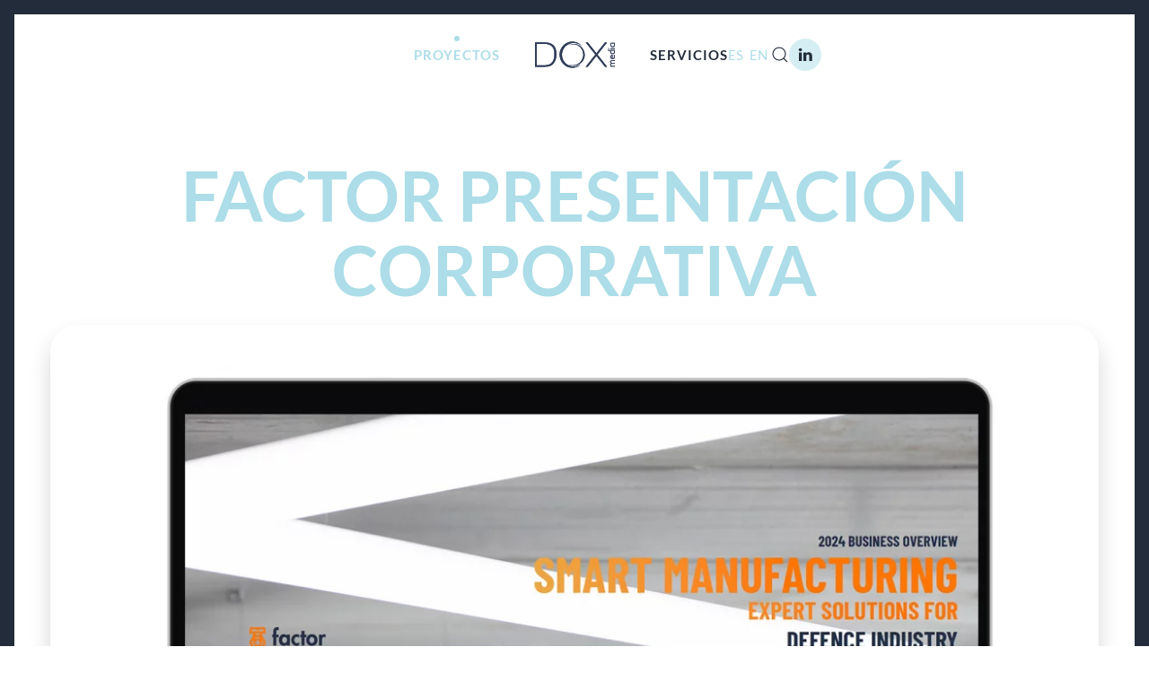

--- FILE ---
content_type: text/html; charset=utf-8
request_url: https://www.doxmedia.es/proyectos/editorial/factor-presentacion-corporativa
body_size: 6627
content:
<!DOCTYPE html>
<html lang="es-es" dir="ltr">
    <head>
        <meta name="viewport" content="width=device-width, initial-scale=1">
        <link rel="icon" href="/images/FAVICON/DOXmedia_favicon_fondo_azul.png" sizes="any">
                <link rel="icon" href="/images/FAVICON/DOXmedia_favicon_fondo_azul.svg" type="image/svg+xml">
                <link rel="apple-touch-icon" href="/images/FAVICON/DOXmedia_favicon_azul.png">
        <meta charset="utf-8">
	<meta name="author" content="antonio">
	<meta name="description" content="Presentación corporativa de Factor, un proyecto de los especialistas en branding, marketing y desarrollo digital para el sector de la industria y la ingenieria DOXmedia">
	<meta name="generator" content="Joomla! - Open Source Content Management">
	<title>FACTOR PRESENTACIÓN CORPORATIVA</title>
	<link href="https://www.doxmedia.es/proyectos/editorial/factor-presentacion-corporativa" rel="alternate" hreflang="es">
	<link href="https://www.doxmedia.es/en/projects/editorial/factor-business-overview" rel="alternate" hreflang="en">
	<link href="https://www.doxmedia.es/component/finder/search?format=opensearch&amp;Itemid=101" rel="search" title="OpenSearch doxmedia" type="application/opensearchdescription+xml">
	<link href="/media/system/css/joomla-fontawesome.min.css?ver=4.3.4" rel="preload" as="style" onload="this.onload=null;this.rel='stylesheet'">
<link href="/media/vendor/awesomplete/css/awesomplete.css?1.1.5" rel="stylesheet" />
	<link href="/media/vendor/joomla-custom-elements/css/joomla-alert.min.css?0.2.0" rel="stylesheet" />
	<link href="/media/mod_falang/css/template.css?52a536" rel="stylesheet" />
	<link href="/templates/yootheme/css/theme.12.css?1707989331" rel="stylesheet" />
<script type="application/json" class="joomla-script-options new">{"joomla.jtext":{"LIB_FALANG_TRANSLATION":"Falang","JLIB_JS_AJAX_ERROR_OTHER":"Se ha producido un aborto en la conexión mientras se recuperaban datos de JSON: Código de estado HTTP %s.","JLIB_JS_AJAX_ERROR_PARSE":"Se ha producido un error de análisis mientras se procesaban los siguientes datos de JSON:<br><code style=\"color:inherit;white-space:pre-wrap;padding:0;margin:0;border:0;background:inherit;\">%s</code>","ERROR":"Error","MESSAGE":"Mensaje","NOTICE":"Notificación","WARNING":"Advertencia","JCLOSE":"Cerrar","JOK":"OK","JOPEN":"Abrir"},"finder-search":{"url":"/component/finder/?task=suggestions.suggest&amp;format=json&amp;tmpl=component&amp;Itemid=101"},"system.paths":{"root":"","rootFull":"https://www.doxmedia.es/","base":"","baseFull":"https://www.doxmedia.es/"},"csrf.token":"1ade049060ec405402e2d1faa9459359"}</script>
	<script src="/media/system/js/core.min.js?83f2c9"></script>
	<script src="/media/vendor/webcomponentsjs/js/webcomponents-bundle.min.js?2.8.0" nomodule defer></script>
	<script src="/media/system/js/joomla-hidden-mail.min.js?80d9c7" type="module"></script>
	<script src="/media/vendor/awesomplete/js/awesomplete.min.js?1.1.5" defer></script>
	<script src="/media/com_finder/js/finder.min.js?8a2222" type="module"></script>
	<script src="/media/system/js/messages.min.js?7a5169" type="module"></script>
	<script src="/templates/yootheme/packages/theme-analytics/app/analytics.min.js?4.3.4" defer></script>
	<script src="/templates/yootheme/packages/theme-cookie/app/cookie.min.js?4.3.4" defer></script>
	<script src="/templates/yootheme/vendor/assets/uikit/dist/js/uikit.min.js?4.3.4"></script>
	<script src="/templates/yootheme/vendor/assets/uikit/dist/js/uikit-icons-soda.min.js?4.3.4"></script>
	<script src="/templates/yootheme/js/theme.js?4.3.4"></script>
	<script type="application/ld+json">{"@context":"https://schema.org","@graph":[{"@type":"Organization","@id":"https://www.doxmedia.es/#/schema/Organization/base","name":"doxmedia","url":"https://www.doxmedia.es/"},{"@type":"WebSite","@id":"https://www.doxmedia.es/#/schema/WebSite/base","url":"https://www.doxmedia.es/","name":"doxmedia","publisher":{"@id":"https://www.doxmedia.es/#/schema/Organization/base"},"potentialAction":{"@type":"SearchAction","target":"https://www.doxmedia.es/component/finder/search?q={search_term_string}&amp;Itemid=101","query-input":"required name=search_term_string"}},{"@type":"WebPage","@id":"https://www.doxmedia.es/#/schema/WebPage/base","url":"https://www.doxmedia.es/proyectos/editorial/factor-presentacion-corporativa","name":"FACTOR PRESENTACIÓN CORPORATIVA","description":"Presentación corporativa de Factor, un proyecto de los especialistas en branding, marketing y desarrollo digital para el sector de la industria y la ingenieria DOXmedia","isPartOf":{"@id":"https://www.doxmedia.es/#/schema/WebSite/base"},"about":{"@id":"https://www.doxmedia.es/#/schema/Organization/base"},"inLanguage":"es-ES","breadcrumb":{"@id":"https://www.doxmedia.es/#/schema/BreadcrumbList/17"}},{"@type":"Article","@id":"https://www.doxmedia.es/#/schema/com_content/article/76","name":"FACTOR PRESENTACIÓN CORPORATIVA","headline":"FACTOR PRESENTACIÓN CORPORATIVA","inLanguage":"es-ES","author":{"@type":"Person","name":"antonio"},"thumbnailUrl":"images/SERVICIOS%20EDITORIAL/FACTOR%20BUSINESS%20OVERVIEW/1_doxmedia_editorial_factor_manufacturing_business_overview_grid.jpg","image":"images/SERVICIOS%20EDITORIAL/FACTOR%20BUSINESS%20OVERVIEW/2_doxmedia_editorial_factor_manufacturing_business_overview_portada.jpg","articleSection":"EDITORIAL","dateCreated":"2024-01-15T15:46:37+00:00","interactionStatistic":{"@type":"InteractionCounter","userInteractionCount":3661},"isPartOf":{"@id":"https://www.doxmedia.es/#/schema/WebPage/base"}}]}</script>
	<script>document.addEventListener('DOMContentLoaded', function() {
            Array.prototype.slice.call(document.querySelectorAll('a span[id^="cloak"]')).forEach(function(span) {
                span.innerText = span.textContent;
            });
        });</script>
	<link href="https://www.doxmedia.es/proyectos/editorial/factor-presentacion-corporativa" rel="alternate" hreflang="x-default" />
	<script>window.yootheme ||= {}; var $theme = yootheme.theme = {"i18n":{"close":{"label":"Close"},"totop":{"label":"Back to top"},"marker":{"label":"Open"},"navbarToggleIcon":{"label":"Open menu"},"paginationPrevious":{"label":"Previous page"},"paginationNext":{"label":"Next page"},"searchIcon":{"toggle":"Open Search","submit":"Submit Search"},"slider":{"next":"Next slide","previous":"Previous slide","slideX":"Slide %s","slideLabel":"%s of %s"},"slideshow":{"next":"Next slide","previous":"Previous slide","slideX":"Slide %s","slideLabel":"%s of %s"},"lightboxPanel":{"next":"Next slide","previous":"Previous slide","slideLabel":"%s of %s","close":"Close"}},"google_analytics":"G-HTLTP5CC39","google_analytics_anonymize":"","cookie":{"mode":"notification","template":"<div class=\"tm-cookie-banner uk-section uk-section-xsmall uk-section-secondary uk-position-bottom uk-position-fixed\">\n        <div class=\"uk-container uk-container-expand uk-text-center\">\n\n            <p>Al utilizar este sitio web, acepta el uso de cookies descrito en nuestra <a href=\"politica-de-cookies\">Pol\u00edtica de Cookies<\/a>.<\/p>\n                            <button type=\"button\" class=\"js-accept uk-close uk-position-center-right uk-position-medium\" data-uk-close data-uk-toggle=\"target: !.uk-section; animation: true\"><\/button>\n            \n            \n        <\/div>\n    <\/div>","position":"bottom"}};</script>

    </head>
    <body class="">

        <div class="uk-hidden-visually uk-notification uk-notification-top-left uk-width-auto">
            <div class="uk-notification-message">
                <a href="#tm-main">Skip to main content</a>
            </div>
        </div>

        
        
        <div class="tm-page">

                        


<header class="tm-header-mobile uk-hidden@l">


        <div uk-sticky cls-active="uk-navbar-sticky" sel-target=".uk-navbar-container">
    
        <div class="uk-navbar-container">

            <div class="uk-container uk-container-expand">
                <nav class="uk-navbar" uk-navbar="{&quot;align&quot;:&quot;center&quot;,&quot;container&quot;:&quot;.tm-header-mobile &gt; [uk-sticky]&quot;,&quot;boundary&quot;:&quot;.tm-header-mobile .uk-navbar-container&quot;,&quot;target-y&quot;:&quot;.tm-header-mobile .uk-navbar-container&quot;,&quot;dropbar&quot;:true,&quot;dropbar-anchor&quot;:&quot;.tm-header-mobile .uk-navbar-container&quot;,&quot;dropbar-transparent-mode&quot;:&quot;remove&quot;}">

                                        <div class="uk-navbar-left">

                                                    <a href="https://www.doxmedia.es/" aria-label="Volver al Inicio" class="uk-logo uk-navbar-item">
    <img alt loading="eager" width="89" height="50" src="/images/0%20LOGOS/LOGO_DOX_WEB_OSCURO.svg"><img class="uk-logo-inverse" alt loading="eager" width="89" height="50" src="/images/0%20LOGOS/LOGO_DOX_WEB_OSCURO.svg"></a>
                        
                                                    
<div class="uk-navbar-item" id="module-119">

    
    


<div class="mod-languages ">

    


<ul class="lang-inline">
    
        
                    <li class="lang-active" dir="ltr">
                                    <a href="/proyectos/editorial/factor-presentacion-corporativa">
                                                                            ES                                            </a>
                            </li>
                
        
    
        
                    <li class="" dir="ltr">
                                    <a href="/en/projects/editorial/factor-business-overview">
                                                                            EN                                            </a>
                            </li>
                
        
    </ul>

</div>

</div>

                        
                    </div>
                    
                    
                                        <div class="uk-navbar-right">

                        
                        
<div class="uk-navbar-item" id="module-tm-6">

    
    <ul class="uk-flex-inline uk-flex-middle uk-flex-nowrap" uk-grid>                    <li><a href="https://es.linkedin.com/company/doxmedia" class="uk-preserve-width uk-icon-button" rel="noreferrer" target="_blank"><span uk-icon="icon: linkedin; width: 18; height: 18;"></span></a></li>
            </ul>
</div>


    <a class="uk-navbar-toggle" id="module-tm-4" href="#search-tm-4-modal" uk-search-icon uk-toggle></a>

    <div id="search-tm-4-modal" class="uk-modal-full" uk-modal="container: true">
        <div class="uk-modal-dialog uk-flex uk-flex-center uk-flex-middle" uk-height-viewport>
            <button class="uk-modal-close-full uk-close-large" type="button" uk-close uk-toggle="cls: uk-modal-close-full uk-close-large uk-modal-close-default; mode: media; media: @s"></button>
            <div class="uk-search uk-search-large">
                <form id="search-tm-4" action="/component/finder/search?Itemid=101" method="get" role="search" class="uk-search js-finder-searchform uk-search-large"><input name="q" class="js-finder-search-query uk-search-input uk-text-center" placeholder="Buscar" required aria-label="Buscar" type="search" autofocus><input type="hidden" name="Itemid" value="101"></form>            </div>
        </div>
    </div>






<a uk-toggle href="#tm-dialog-mobile" class="uk-navbar-toggle uk-navbar-toggle-animate">

        
        <div uk-navbar-toggle-icon></div>

        
    </a>

                    </div>
                    
                </nav>
            </div>

        </div>

        </div>
    



    
    
        <div id="tm-dialog-mobile" class="uk-dropbar uk-dropbar-top" uk-drop="{&quot;clsDrop&quot;:&quot;uk-dropbar&quot;,&quot;flip&quot;:&quot;false&quot;,&quot;container&quot;:&quot;.tm-header-mobile &gt; [uk-sticky]&quot;,&quot;target-y&quot;:&quot;.tm-header-mobile .uk-navbar-container&quot;,&quot;mode&quot;:&quot;click&quot;,&quot;target-x&quot;:&quot;.tm-header-mobile .uk-navbar-container&quot;,&quot;stretch&quot;:true,&quot;pos&quot;:&quot;bottom-left&quot;,&quot;bgScroll&quot;:&quot;false&quot;,&quot;animation&quot;:&quot;reveal-top&quot;,&quot;animateOut&quot;:true,&quot;duration&quot;:300,&quot;toggle&quot;:&quot;false&quot;}">

        <div class="tm-height-min-1-1 uk-flex uk-flex-column">

            
                        <div class="uk-margin-auto-vertical uk-text-center">
                
<div class="uk-panel" id="module-menu-dialog-mobile">

    
    
<ul class="uk-nav uk-nav-default uk-nav-center">
    
	<li class="item-110 uk-active uk-parent"><a href="/proyectos"> PROYECTOS</a>
	<ul class="uk-nav-sub">

		<li class="item-115"><a href="/proyectos/consultoria"> CONSULTORÍA</a></li>
		<li class="item-119"><a href="/proyectos/branding"> BRANDING</a></li>
		<li class="item-114"><a href="/proyectos/comunicacion"> COMUNICACIÓN</a></li>
		<li class="item-116"><a href="/proyectos/digital"> DIGITAL</a></li>
		<li class="item-117 uk-active"><a href="/proyectos/editorial"> EDITORIAL</a></li>
		<li class="item-118"><a href="/proyectos/fotografia"> FOTOGRAFÍA</a></li>
		<li class="item-113"><a href="/proyectos/audiovisual"> AUDIOVISUAL</a></li></ul></li>
	<li class="item-111 uk-parent"><a href="/servicios"> SERVICIOS</a>
	<ul class="uk-nav-sub">

		<li class="item-120"><a href="/servicios/consultoria-estrategica"> CONSULTORÍA ESTRATÉGICA</a></li>
		<li class="item-121"><a href="/servicios/marca-y-branding"> MARCA Y BRANDING</a></li>
		<li class="item-122"><a href="/servicios/comunicacion-y-marketing-b2b"> COMUNICACIÓN Y MARKETING B2B</a></li>
		<li class="item-123"><a href="/servicios/servicios-digitales"> DESARROLLO DIGITAL</a></li>
		<li class="item-124"><a href="/servicios/editorial"> DISEÑO EDITORIAL</a></li>
		<li class="item-125"><a href="/servicios/fotografia"> FOTOGRAFÍA</a></li>
		<li class="item-126"><a href="/servicios/audiovisual"> AUDIOVISUAL</a></li></ul></li></ul>

</div>

            </div>
            
            
        </div>

    </div>
    

</header>




<header class="tm-header uk-visible@l">




    
    
                <div uk-sticky media="@l" cls-active="uk-navbar-sticky" sel-target=".uk-navbar-container">
        
            <div class="uk-navbar-container">

                <div class="uk-container uk-container-expand">
                    <nav class="uk-navbar" uk-navbar="{&quot;align&quot;:&quot;center&quot;,&quot;container&quot;:&quot;.tm-header &gt; [uk-sticky]&quot;,&quot;boundary&quot;:&quot;.tm-header .uk-navbar-container&quot;,&quot;target-y&quot;:&quot;.tm-header .uk-navbar-container&quot;,&quot;dropbar&quot;:true,&quot;dropbar-anchor&quot;:&quot;.tm-header .uk-navbar-container&quot;,&quot;dropbar-transparent-mode&quot;:&quot;remove&quot;}">

                        
                        <div class="uk-navbar-center">

                            
                                                                <div class="uk-navbar-center-left uk-preserve-width">
                                    
<ul class="uk-navbar-nav">
    
	<li class="item-110 uk-active uk-parent"><a href="/proyectos"> PROYECTOS</a>
	<div class="uk-navbar-dropdown"><div><ul class="uk-nav uk-navbar-dropdown-nav">

		<li class="item-115"><a href="/proyectos/consultoria"> CONSULTORÍA</a></li>
		<li class="item-119"><a href="/proyectos/branding"> BRANDING</a></li>
		<li class="item-114"><a href="/proyectos/comunicacion"> COMUNICACIÓN</a></li>
		<li class="item-116"><a href="/proyectos/digital"> DIGITAL</a></li>
		<li class="item-117 uk-active"><a href="/proyectos/editorial"> EDITORIAL</a></li>
		<li class="item-118"><a href="/proyectos/fotografia"> FOTOGRAFÍA</a></li>
		<li class="item-113"><a href="/proyectos/audiovisual"> AUDIOVISUAL</a></li></ul></div></div></li></ul>

                                </div>
                                
                                <a href="https://www.doxmedia.es/" aria-label="Volver al Inicio" class="uk-logo uk-navbar-item">
    <img alt loading="eager" width="107" height="60" src="/images/0%20LOGOS/LOGO_DOX_WEB_OSCURO.svg"><img class="uk-logo-inverse" alt loading="eager" width="107" height="60" src="/images/0%20LOGOS/LOGO_DOX_WEB_BLANCO.svg"></a>

                                                                <div class="uk-navbar-center-right uk-preserve-width">
                                    
<ul class="uk-navbar-nav">
    
	<li class="item-111 uk-parent"><a href="/servicios"> SERVICIOS</a>
	<div class="uk-navbar-dropdown"><div><ul class="uk-nav uk-navbar-dropdown-nav">

		<li class="item-120"><a href="/servicios/consultoria-estrategica"> CONSULTORÍA ESTRATÉGICA</a></li>
		<li class="item-121"><a href="/servicios/marca-y-branding"> MARCA Y BRANDING</a></li>
		<li class="item-122"><a href="/servicios/comunicacion-y-marketing-b2b"> COMUNICACIÓN Y MARKETING B2B</a></li>
		<li class="item-123"><a href="/servicios/servicios-digitales"> DESARROLLO DIGITAL</a></li>
		<li class="item-124"><a href="/servicios/editorial"> DISEÑO EDITORIAL</a></li>
		<li class="item-125"><a href="/servicios/fotografia"> FOTOGRAFÍA</a></li>
		<li class="item-126"><a href="/servicios/audiovisual"> AUDIOVISUAL</a></li></ul></div></div></li></ul>

<div class="uk-navbar-item" id="module-118">

    
    


<div class="mod-languages ">

    


<ul class="lang-inline">
    
        
                    <li class="lang-active" dir="ltr">
                                    <a href="/proyectos/editorial/factor-presentacion-corporativa">
                                                                            ES                                            </a>
                            </li>
                
        
    
        
                    <li class="" dir="ltr">
                                    <a href="/en/projects/editorial/factor-business-overview">
                                                                            EN                                            </a>
                            </li>
                
        
    </ul>

</div>

</div>


    <a class="uk-navbar-toggle" id="module-tm-3" href="#search-tm-3-modal" uk-search-icon uk-toggle></a>

    <div id="search-tm-3-modal" class="uk-modal-full" uk-modal="container: true">
        <div class="uk-modal-dialog uk-flex uk-flex-center uk-flex-middle" uk-height-viewport>
            <button class="uk-modal-close-full uk-close-large" type="button" uk-close uk-toggle="cls: uk-modal-close-full uk-close-large uk-modal-close-default; mode: media; media: @s"></button>
            <div class="uk-search uk-search-large">
                <form id="search-tm-3" action="/component/finder/search?Itemid=101" method="get" role="search" class="uk-search js-finder-searchform uk-search-large"><input name="q" class="js-finder-search-query uk-search-input uk-text-center" placeholder="Buscar" required aria-label="Buscar" type="search" autofocus><input type="hidden" name="Itemid" value="101"></form>            </div>
        </div>
    </div>







<div class="uk-navbar-item" id="module-tm-5">

    
    <ul class="uk-flex-inline uk-flex-middle uk-flex-nowrap uk-grid-small" uk-grid>                    <li><a href="https://es.linkedin.com/company/doxmedia" class="uk-preserve-width uk-icon-button" rel="noreferrer" target="_blank"><span uk-icon="icon: linkedin; width: 18; height: 18;"></span></a></li>
            </ul>
</div>

                                </div>
                                
                            
                        </div>

                        
                    </nav>
                </div>

            </div>

                </div>
        
    
    






</header>

            
            

            <main id="tm-main" >

                
                <div id="system-message-container" aria-live="polite"></div>

                <!-- Builder #template-Paf0Oi9J --><style class="uk-margin-remove-adjacent">#template-Paf0Oi9J\#0 .el-image { border-radius: 2rem;} </style>
<div class="uk-visible@xl uk-section-default uk-position-z-index-negative uk-section" uk-sticky="overflow-flip: true; end: 100%;">
    
        
        
        
            
                                <div class="uk-container">                
                    <div class="uk-visible@xl uk-grid tm-grid-expand uk-child-width-1-1 uk-grid-margin">
<div class="uk-width-1-1 uk-visible@xl">
    
        
            
            
            
                
                    
<h1 class="uk-heading-large uk-text-primary uk-visible@xl">        FACTOR PRESENTACIÓN CORPORATIVA    </h1>
<div class="uk-margin uk-visible@xl">
        <picture>
<source type="image/webp" srcset="/templates/yootheme/cache/4e/2_doxmedia_editorial_factor_manufacturing_business_overview_portada-4e291ab1.webp 768w, /templates/yootheme/cache/52/2_doxmedia_editorial_factor_manufacturing_business_overview_portada-52a4c3a1.webp 1024w, /templates/yootheme/cache/e4/2_doxmedia_editorial_factor_manufacturing_business_overview_portada-e4714301.webp 1366w, /templates/yootheme/cache/6d/2_doxmedia_editorial_factor_manufacturing_business_overview_portada-6d7a18e7.webp 1600w, /templates/yootheme/cache/20/2_doxmedia_editorial_factor_manufacturing_business_overview_portada-20a12590.webp 1920w" sizes="(min-width: 1920px) 1920px">
<img src="/templates/yootheme/cache/74/2_doxmedia_editorial_factor_manufacturing_business_overview_portada-7459143f.jpeg" width="1920" height="1080" class="el-image" alt loading="lazy">
</picture>    
    
</div>
                
            
        
    
</div></div>
                                </div>                
            
        
    
</div>
<div class="uk-hidden@xl uk-section-default uk-section">
    
        
        
        
            
                                <div class="uk-container">                
                    <div class="uk-hidden@xl uk-grid tm-grid-expand uk-child-width-1-1 uk-grid-margin">
<div class="uk-width-1-1 uk-hidden@xl">
    
        
            
            
            
                
                    
<h1 class="uk-heading-medium uk-text-primary uk-text-center uk-hidden@xl">        FACTOR PRESENTACIÓN CORPORATIVA    </h1>
<div class="uk-margin uk-text-center uk-hidden@xl">
        <picture>
<source type="image/webp" srcset="/templates/yootheme/cache/48/2_doxmedia_editorial_factor_manufacturing_business_overview_portada-48c73ab1.webp 768w, /templates/yootheme/cache/ab/2_doxmedia_editorial_factor_manufacturing_business_overview_portada-ab47daa3.webp 1024w, /templates/yootheme/cache/8d/2_doxmedia_editorial_factor_manufacturing_business_overview_portada-8dff622f.webp 1200w, /templates/yootheme/cache/f1/2_doxmedia_editorial_factor_manufacturing_business_overview_portada-f1a445f0.webp 1366w, /templates/yootheme/cache/2e/2_doxmedia_editorial_factor_manufacturing_business_overview_portada-2ec46e87.webp 1600w, /templates/yootheme/cache/6c/2_doxmedia_editorial_factor_manufacturing_business_overview_portada-6cb4aabe.webp 1620w" sizes="(min-width: 1200px) 1200px">
<img src="/templates/yootheme/cache/ab/2_doxmedia_editorial_factor_manufacturing_business_overview_portada-ab99e4d9.jpeg" width="1200" height="800" class="el-image uk-border-rounded uk-box-shadow-large" alt loading="lazy">
</picture>    
    
</div>
                
            
        
    
</div></div>
                                </div>                
            
        
    
</div>
<div class="uk-section-secondary uk-section">
    
        
        
        
            
                                <div class="uk-container uk-container-expand">                
                    <div class="uk-grid tm-grid-expand uk-child-width-1-1 uk-grid-margin">
<div class="uk-width-1-1">
    
        
            
            
            
                
                    
<div class="uk-margin uk-margin-remove-top uk-margin-remove-bottom uk-text-center">
    
        <video src="/images/SERVICIOS%20EDITORIAL/FACTOR%20BUSINESS%20OVERVIEW/240115%20FACTOR%20BUSINESS%20OVERVIEW_R1.mp4#joomlaImage://local-images/SERVICIOS%20EDITORIAL/FACTOR%20BUSINESS%20OVERVIEW/240115%20FACTOR%20BUSINESS%20OVERVIEW_R1.mp4?width=0&amp;height=0" loop muted playsinline autoplay class="el-image"></video>
    
</div>
                
            
        
    
</div></div>
                                </div>                
            
        
    
</div>

                
            </main>

            

                        <footer>
                <!-- Builder #footer -->
<div class="uk-visible@l uk-section-secondary uk-section uk-section-small">
    
        
        
        
            
                                <div class="uk-container">                
                    <div class="uk-visible@l uk-grid tm-grid-expand uk-grid-large uk-margin-large" uk-grid>
<div class="uk-width-2-5@m uk-visible@l">
    
        
            
            
            
                
                    
<div class="uk-h1 uk-margin-large uk-margin-remove-bottom uk-visible@l">        Diseñar es pensar en hacerlo visual    </div><hr class="uk-visible@l">
<div class="uk-h4 uk-margin uk-visible@l">        Saul Bass    </div>
                
            
        
    
</div>
<div class="uk-width-1-3@s uk-width-1-5@m uk-visible@l">
    
        
            
            
            
                
                    
<div class="uk-h4 uk-heading-divider uk-text-warning uk-margin-medium uk-visible@l">        Síguenos    </div>
<div class="uk-margin uk-text-left uk-visible@l" uk-scrollspy="target: [uk-scrollspy-class];">    <div class="uk-child-width-auto uk-grid-small uk-flex-inline" uk-grid>
            <div>
<a class="el-link uk-icon-button" href="https://es.linkedin.com/company/doxmedia" target="_blank" rel="noreferrer"><span uk-icon="icon: linkedin;"></span></a></div>
    
    </div></div>
                
            
        
    
</div>
<div class="uk-width-1-3@s uk-width-1-5@m uk-visible@l">
    
        
            
            
            
                
                    
<div class="uk-h4 uk-heading-divider uk-text-warning uk-margin-medium uk-visible@l">        Hablemos    </div>
<ul class="uk-list uk-visible@l">
    
    
                <li class="el-item">            <div class="el-content uk-panel"><a href="mailto:info@doxmedia.es" class="el-link uk-link-text uk-margin-remove-last-child"><p><joomla-hidden-mail  is-link="1" is-email="1" first="aW5mbw==" last="ZG94bWVkaWEuZXM=" text="aW5mb0Bkb3htZWRpYS5lcw==" base="" >Esta dirección de correo electrónico está siendo protegida contra los robots de spam. Necesita tener JavaScript habilitado para poder verlo.</joomla-hidden-mail></p></a></div>        </li>                <li class="el-item">            <div class="el-content uk-panel"><a href="tel:+34667649913" class="el-link uk-link-text uk-margin-remove-last-child"><p>Madrid +34 667 649 913</p></a></div>        </li>                <li class="el-item">            <div class="el-content uk-panel"><a href="tel:+34660292919" class="el-link uk-link-text uk-margin-remove-last-child"><p>Sevilla +34 854 804 716</p></a></div>        </li>        
    
    
</ul>
                
            
        
    
</div>
<div class="uk-width-1-3@s uk-width-1-5@m uk-visible@l">
    
        
            
            
            
                
                    
<div class="uk-h4 uk-heading-divider uk-text-warning uk-margin-medium uk-visible@l">        Y más cosas    </div>
<ul class="uk-list uk-visible@l">
    
    
                <li class="el-item">            <div class="el-content uk-panel"><a href="/aviso-legal-y-privacidad" class="el-link uk-link-text uk-margin-remove-last-child">Aviso Legal y Política de Privacidad</a></div>        </li>                <li class="el-item">            <div class="el-content uk-panel"><a href="/politica-de-cookies" class="el-link uk-link-text uk-margin-remove-last-child">Política de Cookies</a></div>        </li>                <li class="el-item">            <div class="el-content uk-panel"><a href="/creditos" class="el-link uk-link-text uk-margin-remove-last-child">Créditos Web</a></div>        </li>        
    
    
</ul>
                
            
        
    
</div></div>
                                </div>                
            
        
    
</div>
<div class="uk-hidden@l uk-section-secondary uk-section uk-section-small">
    
        
        
        
            
                
                    <div class="uk-hidden@l uk-grid tm-grid-expand uk-child-width-1-1 uk-grid-margin">
<div class="uk-width-1-1 uk-hidden@l">
    
        
            
            
            
                
                    
<div class="uk-h4 uk-text-warning uk-margin-medium uk-text-center uk-hidden@l">        Hablemos    </div>
<ul class="uk-list uk-text-center uk-hidden@l">
    
    
                <li class="el-item">            <div class="el-content uk-panel"><a href="mailto:info@doxmedia.es" class="el-link uk-link-text uk-margin-remove-last-child"><p><joomla-hidden-mail  is-link="1" is-email="1" first="aW5mbw==" last="ZG94bWVkaWEuZXM=" text="aW5mb0Bkb3htZWRpYS5lcw==" base="" >Esta dirección de correo electrónico está siendo protegida contra los robots de spam. Necesita tener JavaScript habilitado para poder verlo.</joomla-hidden-mail></p></a></div>        </li>                <li class="el-item">            <div class="el-content uk-panel"><a href="tel:+34660292919" class="el-link uk-link-text uk-margin-remove-last-child"><p>Sevilla +34 660 292 919</p></a></div>        </li>                <li class="el-item">            <div class="el-content uk-panel"><a href="tel:+34667649913" class="el-link uk-link-text uk-margin-remove-last-child"><p>Madrid +34 667 649 913</p></a></div>        </li>        
    
    
</ul>
                
            
        
    
</div></div><div class="uk-hidden@l uk-grid tm-grid-expand uk-child-width-1-1 uk-grid-margin">
<div class="uk-width-1-1 uk-hidden@l">
    
        
            
            
            
                
                    <hr class="uk-hidden@l">
                
            
        
    
</div></div><div class="uk-hidden@l uk-grid tm-grid-expand uk-child-width-1-1 uk-grid-margin">
<div class="uk-width-1-1 uk-hidden@l">
    
        
            
            
            
                
                    
<div class="uk-h4 uk-text-warning uk-margin-medium uk-text-center uk-hidden@l">        Síguenos    </div>
<div class="uk-margin uk-text-center uk-hidden@l" uk-scrollspy="target: [uk-scrollspy-class];">    <div class="uk-child-width-auto uk-grid-small uk-flex-inline" uk-grid>
            <div>
<a class="el-link uk-icon-button" href="https://es.linkedin.com/company/doxmedia" target="_blank" rel="noreferrer"><span uk-icon="icon: linkedin;"></span></a></div>
    
    </div></div><hr class="uk-hidden@l">
<div class="uk-h4 uk-text-warning uk-margin-medium uk-text-center uk-hidden@l">        Y más cosas    </div>
<ul class="uk-list uk-text-center uk-hidden@l">
    
    
                <li class="el-item">            <div class="el-content uk-panel"><a href="/aviso-legal-y-privacidad" class="el-link uk-link-text uk-margin-remove-last-child">Aviso Legal y Política de Privacidad</a></div>        </li>                <li class="el-item">            <div class="el-content uk-panel"><a href="/politica-de-cookies" class="el-link uk-link-text uk-margin-remove-last-child">Política de Cookies</a></div>        </li>                <li class="el-item">            <div class="el-content uk-panel"><a href="/creditos" class="el-link uk-link-text uk-margin-remove-last-child">Créditos Web</a></div>        </li>        
    
    
</ul>
                
            
        
    
</div></div>
                
            
        
    
</div>
<div class="uk-section-default uk-section uk-padding-remove-top uk-padding-remove-bottom">
    
        
        
        
            
                                <div class="uk-container">                
                    <div class="uk-margin-small uk-margin-remove-top uk-margin-remove-bottom uk-container uk-container-xsmall"><div class="uk-grid tm-grid-expand uk-grid-small" uk-grid>
<div class="uk-grid-item-match uk-flex-middle uk-width-1-3@m">
    
        
            
            
                        <div class="uk-panel uk-width-1-1">            
                
                    
                
                        </div>            
        
    
</div>
<div class="uk-grid-item-match uk-flex-middle uk-width-1-3@m">
    
        
            
            
                        <div class="uk-panel uk-width-1-1">            
                
                    
<div class="uk-margin-small uk-text-center" uk-scrollspy="target: [uk-scrollspy-class];">
        <a class="el-link" href="#" uk-scroll><img src="/images/0%20LOGOS/LOGO_DOX_WEB_BLANCO.svg" width="107" height="60" class="el-image uk-text-emphasis" alt loading="lazy" uk-svg></a>    
    
</div>
                
                        </div>            
        
    
</div>
<div class="uk-grid-item-match uk-flex-middle uk-width-1-3@m">
    
        
            
            
                        <div class="uk-panel uk-width-1-1">            
                
                    
                
                        </div>            
        
    
</div></div></div>
                                </div>                
            
        
    
</div>            </footer>
            
        </div>

        
        

    </body>
</html>


--- FILE ---
content_type: image/svg+xml
request_url: https://www.doxmedia.es/images/0%20LOGOS/LOGO_DOX_WEB_BLANCO.svg
body_size: 9066
content:
<svg id="Capa_1" data-name="Capa 1" xmlns="http://www.w3.org/2000/svg" viewBox="0 0 1920 1080"><path d="M1758.76,663.29h-52.07q-13.74,0-20.51,5.42Q1679,674.32,1679,684c0,4.92,2,9.29,6,13.17a69,69,0,0,0,12.78,10.07h61v14.12h-52.07q-13.55,0-20.7,5-7,5.25-7,14.91,0,8.91,4.84,14.32a54.13,54.13,0,0,0,12,9.88h62.91v14.13h-91.94V765.68h11.41q-6.39-4.84-8.89-9.29a31.77,31.77,0,0,1-4.26-16.26v-2.32a25.11,25.11,0,0,1,1.25-7.74,38.77,38.77,0,0,1,3.39-7.55q4.26-6.21,13.75-11a44.8,44.8,0,0,1-5.43-4.17c-1.81-1.62-3.6-3.32-5.41-5.12q-7.56-8.15-7.55-20.33v-2.32q0-13.56,11-22.27,11-8.12,27.68-8.13h55Z" fill="#fff"/><path d="M1711.91,613.93h3.5a31.51,31.51,0,0,0,21.48-9.48,36.26,36.26,0,0,0,7.17-10.65,33,33,0,0,0,2.51-13.16,35.74,35.74,0,0,0-4.46-17.82,74,74,0,0,0-4.84-7.74,92.92,92.92,0,0,0-7-8.31h17.24c1.67,2.19,3.22,4.42,4.64,6.67a54.77,54.77,0,0,1,3.87,7.45,47.69,47.69,0,0,1,4.45,20.51q0,20.54-13.74,33.87-14.13,13.18-35.23,13.17-19.54,0-32.71-11.81-13.74-12-13.74-30.57,0-18,12.77-29.62a42.32,42.32,0,0,1,14.42-8.52,59.35,59.35,0,0,1,19.64-2.9Zm-11.22-51.87a46.82,46.82,0,0,0-8.71,2.69,21.35,21.35,0,0,0-6.77,4.47,20.78,20.78,0,0,0-4.56,7,26.12,26.12,0,0,0-1.64,9.69q0,12.76,9.49,20.32a23.42,23.42,0,0,0,5.42,3.18,51.4,51.4,0,0,0,6.58,2.42V562.06Z" fill="#fff"/><path d="M1758.76,459.66h-6q1.54,2.52,3.2,4.74a17.89,17.89,0,0,1,2.42,4.36,34.42,34.42,0,0,1,1.63,6.87,53,53,0,0,1,.49,7.26q0,19.74-13.74,33.1-13.76,13.54-33.87,13.55-21.09,0-34.45-13.36a41.48,41.48,0,0,1-10.07-15.29,53.69,53.69,0,0,1-3.29-19.17,41.21,41.21,0,0,1,1.74-12c.64-1.94,1.25-3.74,1.84-5.42a30.87,30.87,0,0,1,2-4.65h-49V445.53h137Zm-72.39.19a24.84,24.84,0,0,0-2.23,3.68l-2.41,4.84a33,33,0,0,0-2.72,13.74q0,14.52,9.49,23.43,9.29,9.29,24.39,9.29,14.33,0,23.81-9.49a33.13,33.13,0,0,0,9.87-24.39,39.48,39.48,0,0,0-.77-8.22,26.35,26.35,0,0,0-2.14-6.29,25,25,0,0,0-2.8-4c-1-1.09-1.72-2-2.23-2.62Z" fill="#fff"/><path d="M1642.62,422.69h-20.91V408.56h20.72Zm116.14,0h-91.94V408.56h91.94Z" fill="#fff"/><path d="M1759.14,318.17h-5c.65,1.55,1.4,3.16,2.23,4.83a33.27,33.27,0,0,1,2,5,57.08,57.08,0,0,1,2.12,15.48q0,19.56-12.77,31.94Q1735,388,1715.2,388q-21.87,0-35.8-12.78-14.33-13.35-14.32-33.48A35.4,35.4,0,0,1,1667.2,330a74.46,74.46,0,0,1,5.22-12h-5.6V304h92.32Zm-72.39-.2c-.64.9-1.44,2-2.41,3.29a21.27,21.27,0,0,0-2.61,4.65,34.77,34.77,0,0,0-2.72,13.74q0,14.72,10.25,24,10.08,9.69,25.75,9.68,14.71,0,23.24-8.51a30,30,0,0,0,6.68-10,34.37,34.37,0,0,0,2.21-12.88,39.28,39.28,0,0,0-2.32-14.51,20.61,20.61,0,0,0-2.61-5,47.87,47.87,0,0,1-2.81-4.45Z" fill="#fff"/><path d="M826.27,731.52c12.73,9.13,63.19,30.05,129.21,18.3C1094.62,725,1125.41,588.29,1125.9,548.9c1.45-120.27-76.91-189-152.2-211-4.08-1.18-8.29-2-12.52-2.89-64.54-13.58-133.47,17-133.47,17,67.49-37.37,132.92-26.84,140.63-25.56,119,19.72,190.38,121.29,187.52,223.83C1152.5,672,1050.58,753.1,959.14,760.69,908.05,764.92,864,758.6,826.27,731.52Z" fill="#fff"/><path d="M1096.71,711.67c1.4-2,2.06-3.18,2.06-3.18S1098.07,709.67,1096.71,711.67Z" fill="#fff"/><path d="M1106.91,382.45c1.31,2.23,2,3.54,2,3.54S1108.26,384.68,1106.91,382.45Z" fill="#fff"/><path d="M701.75,523.25a227,227,0,0,1,25-91.56,233.16,233.16,0,0,1,56.79-70.86,238,238,0,0,1,78.56-43.91,226.65,226.65,0,0,1,90.2-10.78c30.88,2.62,56.11,8.93,76.58,16.91a186.62,186.62,0,0,1,48,26.95,137.49,137.49,0,0,1,24.87,25c2.3,3.05,4,5.58,5.1,7.46-1.61-2.72-4.2-6.85-7.93-12a213.9,213.9,0,0,0-32-34.93,227.19,227.19,0,0,0-57.65-36.71c-23.83-10.59-52.52-18.55-86.63-20.95a241.58,241.58,0,0,0-98.45,13.42,247.33,247.33,0,0,0-84.32,51.11,266.26,266.26,0,0,0-60.73,83.44c-14.43,30.86-25.55,62.77-26.88,103.58-.08,0-.26-.1-.26-.14,0,1.46.08,2.89.1,4.34,0,.89-.1,1.71-.1,2.6,0,0,.12,0,.15-.06.78,38.12,7.91,73.44,20.31,105.05a266.37,266.37,0,0,0,55.22,87.15,247.54,247.54,0,0,0,80.91,56.41A241.66,241.66,0,0,0,906,804.46c34.18-.21,63.33-6.31,87.8-15.35a227.54,227.54,0,0,0,59.87-32.94,213.56,213.56,0,0,0,34.24-32.81c4.17-5,7.07-9.08,8.83-11.69A91.23,91.23,0,0,1,1091,719a138,138,0,0,1-26.41,23.34,187.1,187.1,0,0,1-49.65,23.82c-20.95,6.65-46.54,11.32-77.55,12a226.4,226.4,0,0,1-89.32-16.54,238.07,238.07,0,0,1-75.56-48.86,232.71,232.71,0,0,1-52.14-74.34,226.9,226.9,0,0,1-19.08-93c0-2.66.08-5.3.16-7.94,0-.87-.08-1.75-.13-2.63,0-1.28.1-2.87.13-3.67Q701.55,527.24,701.75,523.25Z" fill="#fff"/><polygon points="1603.16 293.6 1560.3 293.6 1388.83 511.56 1217.36 293.6 1174.5 293.6 1367.4 538.8 1174.5 784 1217.36 784 1388.83 566.04 1560.3 784 1603.16 784 1410.26 538.8 1603.16 293.6" fill="#fff"/><path d="M160.5,784V293.6H359.41q229.74,0,229.75,231.82Q589.16,784,359.41,784ZM356,753.14q193.74,0,193.74-227.72,0-201-193.74-200.95H196.51V753.14Z" fill="#fff"/><path d="M1758.76,663.29h-52.07q-13.74,0-20.51,5.42Q1679,674.32,1679,684c0,4.92,2,9.29,6,13.17a69,69,0,0,0,12.78,10.07h61v14.12h-52.07q-13.55,0-20.7,5-7,5.25-7,14.91,0,8.91,4.84,14.32a54.13,54.13,0,0,0,12,9.88h62.91v14.13h-91.94V765.68h11.41q-6.39-4.84-8.89-9.29a31.77,31.77,0,0,1-4.26-16.26v-2.32a25.11,25.11,0,0,1,1.25-7.74,38.77,38.77,0,0,1,3.39-7.55q4.26-6.21,13.75-11a44.8,44.8,0,0,1-5.43-4.17c-1.81-1.62-3.6-3.32-5.41-5.12q-7.56-8.15-7.55-20.33v-2.32q0-13.56,11-22.27,11-8.12,27.68-8.13h55Z" fill="#fff"/><path d="M1711.91,613.93h3.5a31.51,31.51,0,0,0,21.48-9.48,36.26,36.26,0,0,0,7.17-10.65,33,33,0,0,0,2.51-13.16,35.74,35.74,0,0,0-4.46-17.82,74,74,0,0,0-4.84-7.74,92.92,92.92,0,0,0-7-8.31h17.24c1.67,2.19,3.22,4.42,4.64,6.67a54.77,54.77,0,0,1,3.87,7.45,47.69,47.69,0,0,1,4.45,20.51q0,20.54-13.74,33.87-14.13,13.18-35.23,13.17-19.54,0-32.71-11.81-13.74-12-13.74-30.57,0-18,12.77-29.62a42.32,42.32,0,0,1,14.42-8.52,59.35,59.35,0,0,1,19.64-2.9Zm-11.22-51.87a46.82,46.82,0,0,0-8.71,2.69,21.35,21.35,0,0,0-6.77,4.47,20.78,20.78,0,0,0-4.56,7,26.12,26.12,0,0,0-1.64,9.69q0,12.76,9.49,20.32a23.42,23.42,0,0,0,5.42,3.18,51.4,51.4,0,0,0,6.58,2.42V562.06Z" fill="#fff"/><path d="M1758.76,459.66h-6q1.54,2.52,3.2,4.74a17.89,17.89,0,0,1,2.42,4.36,34.42,34.42,0,0,1,1.63,6.87,53,53,0,0,1,.49,7.26q0,19.74-13.74,33.1-13.76,13.54-33.87,13.55-21.09,0-34.45-13.36a41.48,41.48,0,0,1-10.07-15.29,53.69,53.69,0,0,1-3.29-19.17,41.21,41.21,0,0,1,1.74-12c.64-1.94,1.25-3.74,1.84-5.42a30.87,30.87,0,0,1,2-4.65h-49V445.53h137Zm-72.39.19a24.84,24.84,0,0,0-2.23,3.68l-2.41,4.84a33,33,0,0,0-2.72,13.74q0,14.52,9.49,23.43,9.29,9.29,24.39,9.29,14.33,0,23.81-9.49a33.13,33.13,0,0,0,9.87-24.39,39.48,39.48,0,0,0-.77-8.22,26.35,26.35,0,0,0-2.14-6.29,25,25,0,0,0-2.8-4c-1-1.09-1.72-2-2.23-2.62Z" fill="#fff"/><path d="M1642.62,422.69h-20.91V408.56h20.72Zm116.14,0h-91.94V408.56h91.94Z" fill="#fff"/><path d="M1759.14,318.17h-5c.65,1.55,1.4,3.16,2.23,4.83a33.27,33.27,0,0,1,2,5,57.08,57.08,0,0,1,2.12,15.48q0,19.56-12.77,31.94Q1735,388,1715.2,388q-21.87,0-35.8-12.78-14.33-13.35-14.32-33.48A35.4,35.4,0,0,1,1667.2,330a74.46,74.46,0,0,1,5.22-12h-5.6V304h92.32Zm-72.39-.2c-.64.9-1.44,2-2.41,3.29a21.27,21.27,0,0,0-2.61,4.65,34.77,34.77,0,0,0-2.72,13.74q0,14.72,10.25,24,10.08,9.69,25.75,9.68,14.71,0,23.24-8.51a30,30,0,0,0,6.68-10,34.37,34.37,0,0,0,2.21-12.88,39.28,39.28,0,0,0-2.32-14.51,20.61,20.61,0,0,0-2.61-5,47.87,47.87,0,0,1-2.81-4.45Z" fill="#fff"/><path d="M826.27,731.52c12.73,9.13,63.19,30.05,129.21,18.3C1094.62,725,1125.41,588.29,1125.9,548.9c1.45-120.27-76.91-189-152.2-211-4.08-1.18-8.29-2-12.52-2.89-64.54-13.58-133.47,17-133.47,17,67.49-37.37,132.92-26.84,140.63-25.56,119,19.72,190.38,121.29,187.52,223.83C1152.5,672,1050.58,753.1,959.14,760.69,908.05,764.92,864,758.6,826.27,731.52Z" fill="#fff"/><path d="M1096.71,711.67c1.4-2,2.06-3.18,2.06-3.18S1098.07,709.67,1096.71,711.67Z" fill="#fff"/><path d="M1106.91,382.45c1.31,2.23,2,3.54,2,3.54S1108.26,384.68,1106.91,382.45Z" fill="#fff"/><path d="M701.75,523.25a227,227,0,0,1,25-91.56,233.16,233.16,0,0,1,56.79-70.86,238,238,0,0,1,78.56-43.91,226.65,226.65,0,0,1,90.2-10.78c30.88,2.62,56.11,8.93,76.58,16.91a186.62,186.62,0,0,1,48,26.95,137.49,137.49,0,0,1,24.87,25c2.3,3.05,4,5.58,5.1,7.46-1.61-2.72-4.2-6.85-7.93-12a213.9,213.9,0,0,0-32-34.93,227.19,227.19,0,0,0-57.65-36.71c-23.83-10.59-52.52-18.55-86.63-20.95a241.58,241.58,0,0,0-98.45,13.42,247.33,247.33,0,0,0-84.32,51.11,266.26,266.26,0,0,0-60.73,83.44c-14.43,30.86-25.55,62.77-26.88,103.58-.08,0-.26-.1-.26-.14,0,1.46.08,2.89.1,4.34,0,.89-.1,1.71-.1,2.6,0,0,.12,0,.15-.06.78,38.12,7.91,73.44,20.31,105.05a266.37,266.37,0,0,0,55.22,87.15,247.54,247.54,0,0,0,80.91,56.41A241.66,241.66,0,0,0,906,804.46c34.18-.21,63.33-6.31,87.8-15.35a227.54,227.54,0,0,0,59.87-32.94,213.56,213.56,0,0,0,34.24-32.81c4.17-5,7.07-9.08,8.83-11.69A91.23,91.23,0,0,1,1091,719a138,138,0,0,1-26.41,23.34,187.1,187.1,0,0,1-49.65,23.82c-20.95,6.65-46.54,11.32-77.55,12a226.4,226.4,0,0,1-89.32-16.54,238.07,238.07,0,0,1-75.56-48.86,232.71,232.71,0,0,1-52.14-74.34,226.9,226.9,0,0,1-19.08-93c0-2.66.08-5.3.16-7.94,0-.87-.08-1.75-.13-2.63,0-1.28.1-2.87.13-3.67Q701.55,527.24,701.75,523.25Z" fill="#fff"/><polygon points="1603.16 293.6 1560.3 293.6 1388.83 511.56 1217.36 293.6 1174.5 293.6 1367.4 538.8 1174.5 784 1217.36 784 1388.83 566.04 1560.3 784 1603.16 784 1410.26 538.8 1603.16 293.6" fill="#fff"/><path d="M160.5,784V293.6H359.41q229.74,0,229.75,231.82Q589.16,784,359.41,784ZM356,753.14q193.74,0,193.74-227.72,0-201-193.74-200.95H196.51V753.14Z" fill="#fff"/></svg>

--- FILE ---
content_type: image/svg+xml
request_url: https://www.doxmedia.es/images/0%20LOGOS/LOGO_DOX_WEB_BLANCO.svg
body_size: 9066
content:
<svg id="Capa_1" data-name="Capa 1" xmlns="http://www.w3.org/2000/svg" viewBox="0 0 1920 1080"><path d="M1758.76,663.29h-52.07q-13.74,0-20.51,5.42Q1679,674.32,1679,684c0,4.92,2,9.29,6,13.17a69,69,0,0,0,12.78,10.07h61v14.12h-52.07q-13.55,0-20.7,5-7,5.25-7,14.91,0,8.91,4.84,14.32a54.13,54.13,0,0,0,12,9.88h62.91v14.13h-91.94V765.68h11.41q-6.39-4.84-8.89-9.29a31.77,31.77,0,0,1-4.26-16.26v-2.32a25.11,25.11,0,0,1,1.25-7.74,38.77,38.77,0,0,1,3.39-7.55q4.26-6.21,13.75-11a44.8,44.8,0,0,1-5.43-4.17c-1.81-1.62-3.6-3.32-5.41-5.12q-7.56-8.15-7.55-20.33v-2.32q0-13.56,11-22.27,11-8.12,27.68-8.13h55Z" fill="#fff"/><path d="M1711.91,613.93h3.5a31.51,31.51,0,0,0,21.48-9.48,36.26,36.26,0,0,0,7.17-10.65,33,33,0,0,0,2.51-13.16,35.74,35.74,0,0,0-4.46-17.82,74,74,0,0,0-4.84-7.74,92.92,92.92,0,0,0-7-8.31h17.24c1.67,2.19,3.22,4.42,4.64,6.67a54.77,54.77,0,0,1,3.87,7.45,47.69,47.69,0,0,1,4.45,20.51q0,20.54-13.74,33.87-14.13,13.18-35.23,13.17-19.54,0-32.71-11.81-13.74-12-13.74-30.57,0-18,12.77-29.62a42.32,42.32,0,0,1,14.42-8.52,59.35,59.35,0,0,1,19.64-2.9Zm-11.22-51.87a46.82,46.82,0,0,0-8.71,2.69,21.35,21.35,0,0,0-6.77,4.47,20.78,20.78,0,0,0-4.56,7,26.12,26.12,0,0,0-1.64,9.69q0,12.76,9.49,20.32a23.42,23.42,0,0,0,5.42,3.18,51.4,51.4,0,0,0,6.58,2.42V562.06Z" fill="#fff"/><path d="M1758.76,459.66h-6q1.54,2.52,3.2,4.74a17.89,17.89,0,0,1,2.42,4.36,34.42,34.42,0,0,1,1.63,6.87,53,53,0,0,1,.49,7.26q0,19.74-13.74,33.1-13.76,13.54-33.87,13.55-21.09,0-34.45-13.36a41.48,41.48,0,0,1-10.07-15.29,53.69,53.69,0,0,1-3.29-19.17,41.21,41.21,0,0,1,1.74-12c.64-1.94,1.25-3.74,1.84-5.42a30.87,30.87,0,0,1,2-4.65h-49V445.53h137Zm-72.39.19a24.84,24.84,0,0,0-2.23,3.68l-2.41,4.84a33,33,0,0,0-2.72,13.74q0,14.52,9.49,23.43,9.29,9.29,24.39,9.29,14.33,0,23.81-9.49a33.13,33.13,0,0,0,9.87-24.39,39.48,39.48,0,0,0-.77-8.22,26.35,26.35,0,0,0-2.14-6.29,25,25,0,0,0-2.8-4c-1-1.09-1.72-2-2.23-2.62Z" fill="#fff"/><path d="M1642.62,422.69h-20.91V408.56h20.72Zm116.14,0h-91.94V408.56h91.94Z" fill="#fff"/><path d="M1759.14,318.17h-5c.65,1.55,1.4,3.16,2.23,4.83a33.27,33.27,0,0,1,2,5,57.08,57.08,0,0,1,2.12,15.48q0,19.56-12.77,31.94Q1735,388,1715.2,388q-21.87,0-35.8-12.78-14.33-13.35-14.32-33.48A35.4,35.4,0,0,1,1667.2,330a74.46,74.46,0,0,1,5.22-12h-5.6V304h92.32Zm-72.39-.2c-.64.9-1.44,2-2.41,3.29a21.27,21.27,0,0,0-2.61,4.65,34.77,34.77,0,0,0-2.72,13.74q0,14.72,10.25,24,10.08,9.69,25.75,9.68,14.71,0,23.24-8.51a30,30,0,0,0,6.68-10,34.37,34.37,0,0,0,2.21-12.88,39.28,39.28,0,0,0-2.32-14.51,20.61,20.61,0,0,0-2.61-5,47.87,47.87,0,0,1-2.81-4.45Z" fill="#fff"/><path d="M826.27,731.52c12.73,9.13,63.19,30.05,129.21,18.3C1094.62,725,1125.41,588.29,1125.9,548.9c1.45-120.27-76.91-189-152.2-211-4.08-1.18-8.29-2-12.52-2.89-64.54-13.58-133.47,17-133.47,17,67.49-37.37,132.92-26.84,140.63-25.56,119,19.72,190.38,121.29,187.52,223.83C1152.5,672,1050.58,753.1,959.14,760.69,908.05,764.92,864,758.6,826.27,731.52Z" fill="#fff"/><path d="M1096.71,711.67c1.4-2,2.06-3.18,2.06-3.18S1098.07,709.67,1096.71,711.67Z" fill="#fff"/><path d="M1106.91,382.45c1.31,2.23,2,3.54,2,3.54S1108.26,384.68,1106.91,382.45Z" fill="#fff"/><path d="M701.75,523.25a227,227,0,0,1,25-91.56,233.16,233.16,0,0,1,56.79-70.86,238,238,0,0,1,78.56-43.91,226.65,226.65,0,0,1,90.2-10.78c30.88,2.62,56.11,8.93,76.58,16.91a186.62,186.62,0,0,1,48,26.95,137.49,137.49,0,0,1,24.87,25c2.3,3.05,4,5.58,5.1,7.46-1.61-2.72-4.2-6.85-7.93-12a213.9,213.9,0,0,0-32-34.93,227.19,227.19,0,0,0-57.65-36.71c-23.83-10.59-52.52-18.55-86.63-20.95a241.58,241.58,0,0,0-98.45,13.42,247.33,247.33,0,0,0-84.32,51.11,266.26,266.26,0,0,0-60.73,83.44c-14.43,30.86-25.55,62.77-26.88,103.58-.08,0-.26-.1-.26-.14,0,1.46.08,2.89.1,4.34,0,.89-.1,1.71-.1,2.6,0,0,.12,0,.15-.06.78,38.12,7.91,73.44,20.31,105.05a266.37,266.37,0,0,0,55.22,87.15,247.54,247.54,0,0,0,80.91,56.41A241.66,241.66,0,0,0,906,804.46c34.18-.21,63.33-6.31,87.8-15.35a227.54,227.54,0,0,0,59.87-32.94,213.56,213.56,0,0,0,34.24-32.81c4.17-5,7.07-9.08,8.83-11.69A91.23,91.23,0,0,1,1091,719a138,138,0,0,1-26.41,23.34,187.1,187.1,0,0,1-49.65,23.82c-20.95,6.65-46.54,11.32-77.55,12a226.4,226.4,0,0,1-89.32-16.54,238.07,238.07,0,0,1-75.56-48.86,232.71,232.71,0,0,1-52.14-74.34,226.9,226.9,0,0,1-19.08-93c0-2.66.08-5.3.16-7.94,0-.87-.08-1.75-.13-2.63,0-1.28.1-2.87.13-3.67Q701.55,527.24,701.75,523.25Z" fill="#fff"/><polygon points="1603.16 293.6 1560.3 293.6 1388.83 511.56 1217.36 293.6 1174.5 293.6 1367.4 538.8 1174.5 784 1217.36 784 1388.83 566.04 1560.3 784 1603.16 784 1410.26 538.8 1603.16 293.6" fill="#fff"/><path d="M160.5,784V293.6H359.41q229.74,0,229.75,231.82Q589.16,784,359.41,784ZM356,753.14q193.74,0,193.74-227.72,0-201-193.74-200.95H196.51V753.14Z" fill="#fff"/><path d="M1758.76,663.29h-52.07q-13.74,0-20.51,5.42Q1679,674.32,1679,684c0,4.92,2,9.29,6,13.17a69,69,0,0,0,12.78,10.07h61v14.12h-52.07q-13.55,0-20.7,5-7,5.25-7,14.91,0,8.91,4.84,14.32a54.13,54.13,0,0,0,12,9.88h62.91v14.13h-91.94V765.68h11.41q-6.39-4.84-8.89-9.29a31.77,31.77,0,0,1-4.26-16.26v-2.32a25.11,25.11,0,0,1,1.25-7.74,38.77,38.77,0,0,1,3.39-7.55q4.26-6.21,13.75-11a44.8,44.8,0,0,1-5.43-4.17c-1.81-1.62-3.6-3.32-5.41-5.12q-7.56-8.15-7.55-20.33v-2.32q0-13.56,11-22.27,11-8.12,27.68-8.13h55Z" fill="#fff"/><path d="M1711.91,613.93h3.5a31.51,31.51,0,0,0,21.48-9.48,36.26,36.26,0,0,0,7.17-10.65,33,33,0,0,0,2.51-13.16,35.74,35.74,0,0,0-4.46-17.82,74,74,0,0,0-4.84-7.74,92.92,92.92,0,0,0-7-8.31h17.24c1.67,2.19,3.22,4.42,4.64,6.67a54.77,54.77,0,0,1,3.87,7.45,47.69,47.69,0,0,1,4.45,20.51q0,20.54-13.74,33.87-14.13,13.18-35.23,13.17-19.54,0-32.71-11.81-13.74-12-13.74-30.57,0-18,12.77-29.62a42.32,42.32,0,0,1,14.42-8.52,59.35,59.35,0,0,1,19.64-2.9Zm-11.22-51.87a46.82,46.82,0,0,0-8.71,2.69,21.35,21.35,0,0,0-6.77,4.47,20.78,20.78,0,0,0-4.56,7,26.12,26.12,0,0,0-1.64,9.69q0,12.76,9.49,20.32a23.42,23.42,0,0,0,5.42,3.18,51.4,51.4,0,0,0,6.58,2.42V562.06Z" fill="#fff"/><path d="M1758.76,459.66h-6q1.54,2.52,3.2,4.74a17.89,17.89,0,0,1,2.42,4.36,34.42,34.42,0,0,1,1.63,6.87,53,53,0,0,1,.49,7.26q0,19.74-13.74,33.1-13.76,13.54-33.87,13.55-21.09,0-34.45-13.36a41.48,41.48,0,0,1-10.07-15.29,53.69,53.69,0,0,1-3.29-19.17,41.21,41.21,0,0,1,1.74-12c.64-1.94,1.25-3.74,1.84-5.42a30.87,30.87,0,0,1,2-4.65h-49V445.53h137Zm-72.39.19a24.84,24.84,0,0,0-2.23,3.68l-2.41,4.84a33,33,0,0,0-2.72,13.74q0,14.52,9.49,23.43,9.29,9.29,24.39,9.29,14.33,0,23.81-9.49a33.13,33.13,0,0,0,9.87-24.39,39.48,39.48,0,0,0-.77-8.22,26.35,26.35,0,0,0-2.14-6.29,25,25,0,0,0-2.8-4c-1-1.09-1.72-2-2.23-2.62Z" fill="#fff"/><path d="M1642.62,422.69h-20.91V408.56h20.72Zm116.14,0h-91.94V408.56h91.94Z" fill="#fff"/><path d="M1759.14,318.17h-5c.65,1.55,1.4,3.16,2.23,4.83a33.27,33.27,0,0,1,2,5,57.08,57.08,0,0,1,2.12,15.48q0,19.56-12.77,31.94Q1735,388,1715.2,388q-21.87,0-35.8-12.78-14.33-13.35-14.32-33.48A35.4,35.4,0,0,1,1667.2,330a74.46,74.46,0,0,1,5.22-12h-5.6V304h92.32Zm-72.39-.2c-.64.9-1.44,2-2.41,3.29a21.27,21.27,0,0,0-2.61,4.65,34.77,34.77,0,0,0-2.72,13.74q0,14.72,10.25,24,10.08,9.69,25.75,9.68,14.71,0,23.24-8.51a30,30,0,0,0,6.68-10,34.37,34.37,0,0,0,2.21-12.88,39.28,39.28,0,0,0-2.32-14.51,20.61,20.61,0,0,0-2.61-5,47.87,47.87,0,0,1-2.81-4.45Z" fill="#fff"/><path d="M826.27,731.52c12.73,9.13,63.19,30.05,129.21,18.3C1094.62,725,1125.41,588.29,1125.9,548.9c1.45-120.27-76.91-189-152.2-211-4.08-1.18-8.29-2-12.52-2.89-64.54-13.58-133.47,17-133.47,17,67.49-37.37,132.92-26.84,140.63-25.56,119,19.72,190.38,121.29,187.52,223.83C1152.5,672,1050.58,753.1,959.14,760.69,908.05,764.92,864,758.6,826.27,731.52Z" fill="#fff"/><path d="M1096.71,711.67c1.4-2,2.06-3.18,2.06-3.18S1098.07,709.67,1096.71,711.67Z" fill="#fff"/><path d="M1106.91,382.45c1.31,2.23,2,3.54,2,3.54S1108.26,384.68,1106.91,382.45Z" fill="#fff"/><path d="M701.75,523.25a227,227,0,0,1,25-91.56,233.16,233.16,0,0,1,56.79-70.86,238,238,0,0,1,78.56-43.91,226.65,226.65,0,0,1,90.2-10.78c30.88,2.62,56.11,8.93,76.58,16.91a186.62,186.62,0,0,1,48,26.95,137.49,137.49,0,0,1,24.87,25c2.3,3.05,4,5.58,5.1,7.46-1.61-2.72-4.2-6.85-7.93-12a213.9,213.9,0,0,0-32-34.93,227.19,227.19,0,0,0-57.65-36.71c-23.83-10.59-52.52-18.55-86.63-20.95a241.58,241.58,0,0,0-98.45,13.42,247.33,247.33,0,0,0-84.32,51.11,266.26,266.26,0,0,0-60.73,83.44c-14.43,30.86-25.55,62.77-26.88,103.58-.08,0-.26-.1-.26-.14,0,1.46.08,2.89.1,4.34,0,.89-.1,1.71-.1,2.6,0,0,.12,0,.15-.06.78,38.12,7.91,73.44,20.31,105.05a266.37,266.37,0,0,0,55.22,87.15,247.54,247.54,0,0,0,80.91,56.41A241.66,241.66,0,0,0,906,804.46c34.18-.21,63.33-6.31,87.8-15.35a227.54,227.54,0,0,0,59.87-32.94,213.56,213.56,0,0,0,34.24-32.81c4.17-5,7.07-9.08,8.83-11.69A91.23,91.23,0,0,1,1091,719a138,138,0,0,1-26.41,23.34,187.1,187.1,0,0,1-49.65,23.82c-20.95,6.65-46.54,11.32-77.55,12a226.4,226.4,0,0,1-89.32-16.54,238.07,238.07,0,0,1-75.56-48.86,232.71,232.71,0,0,1-52.14-74.34,226.9,226.9,0,0,1-19.08-93c0-2.66.08-5.3.16-7.94,0-.87-.08-1.75-.13-2.63,0-1.28.1-2.87.13-3.67Q701.55,527.24,701.75,523.25Z" fill="#fff"/><polygon points="1603.16 293.6 1560.3 293.6 1388.83 511.56 1217.36 293.6 1174.5 293.6 1367.4 538.8 1174.5 784 1217.36 784 1388.83 566.04 1560.3 784 1603.16 784 1410.26 538.8 1603.16 293.6" fill="#fff"/><path d="M160.5,784V293.6H359.41q229.74,0,229.75,231.82Q589.16,784,359.41,784ZM356,753.14q193.74,0,193.74-227.72,0-201-193.74-200.95H196.51V753.14Z" fill="#fff"/></svg>